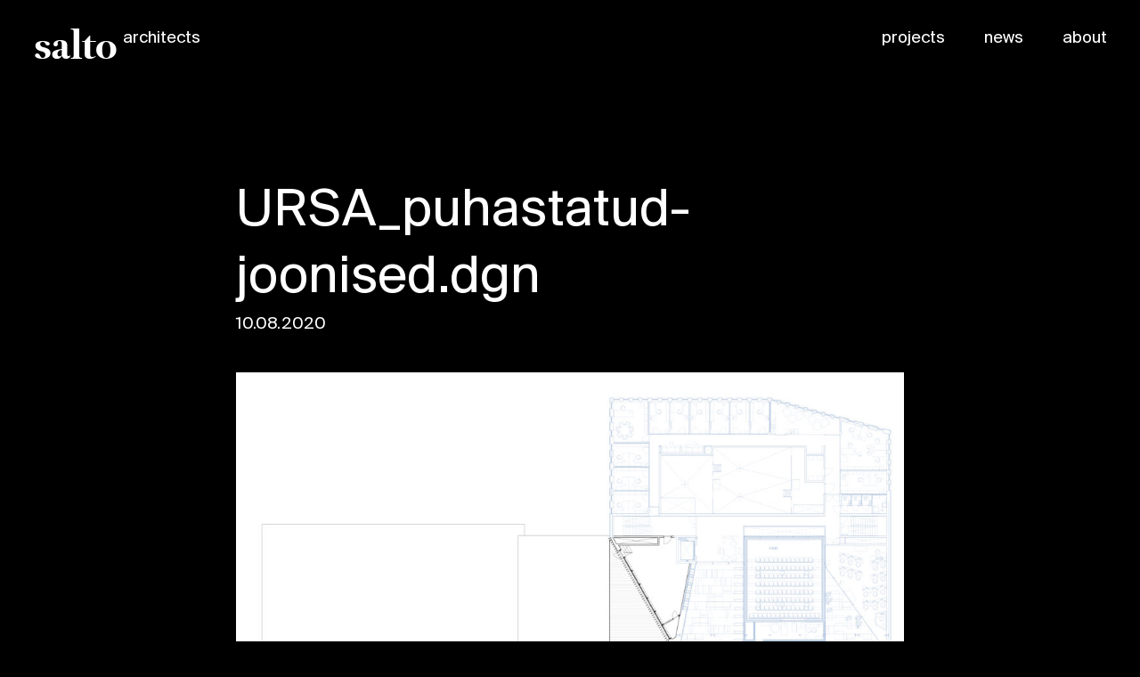

--- FILE ---
content_type: text/html; charset=UTF-8
request_url: https://salto.ee/projects/tallinn-university-creative-house/ursa_puhastatud-joonised-dgn-6/
body_size: 2132
content:

<!doctype html>
<html lang="en-GB" class="no-js">
  
<head>
  <meta charset="utf-8">
  <meta http-equiv="x-ua-compatible" content="ie=edge">
  <meta name="viewport" content="width=device-width, initial-scale=1">
  <title>URSA_puhastatud-joonised.dgn &#8211; Salto</title>
<meta name='robots' content='max-image-preview:large' />
<link rel='dns-prefetch' href='//maps.googleapis.com' />
<link rel="alternate" type="application/rss+xml" title="Salto &raquo; URSA_puhastatud-joonised.dgn Comments Feed" href="https://salto.ee/projects/tallinn-university-creative-house/ursa_puhastatud-joonised-dgn-6/feed/" />
<link rel='stylesheet' id='sage/css-css' href='https://salto.ee/wp-content/themes/salto/dist/styles/main.css' type='text/css' media='all' />
<script type="text/javascript" src="https://salto.ee/wp-includes/js/jquery/jquery.min.js?ver=3.7.1" id="jquery-core-js"></script>
<script type="text/javascript" src="https://salto.ee/wp-includes/js/jquery/jquery-migrate.min.js?ver=3.4.1" id="jquery-migrate-js"></script>
<link rel="https://api.w.org/" href="https://salto.ee/wp-json/" /><link rel="alternate" title="JSON" type="application/json" href="https://salto.ee/wp-json/wp/v2/media/1565" /><link rel="EditURI" type="application/rsd+xml" title="RSD" href="https://salto.ee/xmlrpc.php?rsd" />
<meta name="generator" content="WordPress 6.6.4" />
<link rel='shortlink' href='https://salto.ee/?p=1565' />
<link rel="alternate" title="oEmbed (JSON)" type="application/json+oembed" href="https://salto.ee/wp-json/oembed/1.0/embed?url=https%3A%2F%2Fsalto.ee%2Fprojects%2Ftallinn-university-creative-house%2Fursa_puhastatud-joonised-dgn-6%2F" />
<link rel="alternate" title="oEmbed (XML)" type="text/xml+oembed" href="https://salto.ee/wp-json/oembed/1.0/embed?url=https%3A%2F%2Fsalto.ee%2Fprojects%2Ftallinn-university-creative-house%2Fursa_puhastatud-joonised-dgn-6%2F&#038;format=xml" />

  <link rel="apple-touch-icon" sizes="180x180" href="https://salto.ee/wp-content/themes/salto/dist/images/favicons/apple-touch-icon.png">
  <link rel="icon" type="image/png" sizes="32x32" href="https://salto.ee/wp-content/themes/salto/dist/images/favicons/favicon-32x32.png">
  <link rel="icon" type="image/png" sizes="16x16" href="https://salto.ee/wp-content/themes/salto/dist/images/favicons/favicon-16x16.png">
  <link rel="manifest" href="https://salto.ee/wp-content/themes/salto/dist/images/favicons/manifest.json">
  <link rel="mask-icon" href="https://salto.ee/wp-content/themes/salto/dist/images/favicons/safari-pinned-tab.svg" color="#363636">
  <meta name="theme-color" content="#ffffff">
  
  <!-- Global Site Tag (gtag.js) - Google Analytics -->
  <script async src="https://www.googletagmanager.com/gtag/js?id=UA-106461618-1"></script>
  <script>
    window.dataLayer = window.dataLayer || [];
    function gtag(){dataLayer.push(arguments)};
    gtag('js', new Date());

    gtag('config', 'UA-106461618-1');
  </script>
</head>

  
  <body class="attachment attachment-template-default single single-attachment postid-1565 attachmentid-1565 attachment-jpeg ursa_puhastatud-joonised-dgn-6 sidebar-primary">
     <!--[if IE]>
      <div class="alert alert-warning outdated">
        You are using an <strong>outdated</strong> browser. Please <a href="http://browsehappy.com/">upgrade your browser</a> to improve your experience.      </div>
    <![endif]-->
    <header class="header">
  <div class="title-bar" data-responsive-toggle="top-menu" data-hide-for="medium">
    <button class="menu-icon" type="button" data-toggle></button>
  </div>

  <div class="top-bar">
    <a class="header__home logo" href="https://salto.ee/" rel="home"><span>Salto</span><sup>architects</sup></a>

    <ul id="top-menu" class="menu">
              <li id="menu-item-25" class="menu-item menu-item-type-post_type_archive menu-item-object-projects menu-item-25"><a href="https://salto.ee/projects/">projects</a></li>
<li id="menu-item-17" class="menu-item menu-item-type-post_type menu-item-object-page current_page_parent menu-item-17"><a href="https://salto.ee/news/">news</a></li>
<li id="menu-item-16" class="menu-item menu-item-type-post_type menu-item-object-page menu-item-16"><a href="https://salto.ee/about/">about</a></li>
          </ul>
  </div>
</header>    <div id="wrapper" class="container" role="document">
            <main id="main" class="main">
        
  <article class="single-post-content">
    <header class="single-post-content__header">
            
      <h1 class="single-post-content__title">URSA_puhastatud-joonised.dgn</h1>
      <p class="single-post-content__meta">10.08.2020</p>
    </header>
    <div class="single-post-content__body">
      <p class="attachment"><a href='https://salto.ee/wp-content/uploads/2020/04/5k-scaled.jpg'><img fetchpriority="high" decoding="async" width="1024" height="1024" src="https://salto.ee/wp-content/uploads/2020/04/5k-1024x1024.jpg" class="attachment-medium size-medium" alt="" srcset="https://salto.ee/wp-content/uploads/2020/04/5k-1024x1024.jpg 1024w, https://salto.ee/wp-content/uploads/2020/04/5k-150x150.jpg 150w, https://salto.ee/wp-content/uploads/2020/04/5k-768x768.jpg 768w, https://salto.ee/wp-content/uploads/2020/04/5k-1536x1536.jpg 1536w, https://salto.ee/wp-content/uploads/2020/04/5k-2048x2048.jpg 2048w" sizes="(max-width: 1024px) 100vw, 1024px" /></a></p>
<p>Fourth Floor Plan</p>
    </div>
  </article>
      </main><!-- /.main -->
          </div><!-- /.wrap -->
    <footer class="footer">
	<div class="footer__row">
		<div class="footer__column">
			<a class="logo" href="https://salto.ee/" rel="home"><span>Salto</span><sup>architects</sup></a>
		</div>
		<div class="footer__column">
			<p class="p1">Salto arhitektid OÜ<br />
Kalasadama 4<br />
10415 Tallinn<br />
Estonia</p>
		</div>
		<div class="footer__column">
			<p class="p1"><a href="mailto:info@salto.ee">info@salto.ee</a></p>
		</div>
		<div class="footer__menu">
		    <ul class="menu">
		      		        <li class="menu-item menu-item-type-post_type_archive menu-item-object-projects menu-item-25"><a href="https://salto.ee/projects/">projects</a></li>
<li class="menu-item menu-item-type-post_type menu-item-object-page current_page_parent menu-item-17"><a href="https://salto.ee/news/">news</a></li>
<li class="menu-item menu-item-type-post_type menu-item-object-page menu-item-16"><a href="https://salto.ee/about/">about</a></li>
		      		    </ul>
	    </div>
	</div>
</footer>

<script>
  window.lazySizesConfig = {
    addClasses: true,
    lazyClass: 'u-lazyload--load',
    loadingClass: 'u-lazyload--loading',
    loadedClass: 'u-lazyload--loaded',
  };
</script>
    <script type="text/javascript">var base = "https://salto.ee";</script>
    <script type="text/javascript">var theme_base = "https://salto.ee/wp-content/themes/salto";</script>
    <script type="text/javascript" src="https://salto.ee/wp-includes/js/comment-reply.min.js?ver=6.6.4" id="comment-reply-js" async="async" data-wp-strategy="async"></script>
<script type="text/javascript" src="https://maps.googleapis.com/maps/api/js?key=AIzaSyBdzWDzgb1pmlow1fjUzvKCR5btOc9vpLQ" id="maps/js-js"></script>
<script type="text/javascript" src="https://salto.ee/wp-content/themes/salto/dist/scripts/main.js" id="sage/js-js"></script>

  </body>
</html>


--- FILE ---
content_type: text/css
request_url: https://salto.ee/wp-content/themes/salto/dist/styles/main.css
body_size: 11032
content:
@charset "UTF-8";.owl-carousel{display:none;width:100%;-webkit-tap-highlight-color:transparent;position:relative;z-index:1}.owl-carousel .owl-stage{position:relative;-ms-touch-action:pan-Y;touch-action:manipulation;-moz-backface-visibility:hidden}.owl-carousel .owl-stage:after{content:".";display:block;clear:both;visibility:hidden;line-height:0;height:0}.owl-carousel .owl-stage-outer{position:relative;overflow:hidden;-webkit-transform:translateZ(0)}.owl-carousel .owl-item,.owl-carousel .owl-wrapper{-webkit-transform:translateZ(0);-moz-transform:translateZ(0);-ms-transform:translateZ(0)}.owl-carousel .owl-item{position:relative;min-height:1px;float:left;-webkit-backface-visibility:hidden;-webkit-tap-highlight-color:transparent;-webkit-touch-callout:none}.owl-carousel .owl-item img{display:block;width:100%}.owl-carousel .owl-dots.disabled,.owl-carousel .owl-nav.disabled{display:none}.owl-carousel .owl-dot,.owl-carousel .owl-nav .owl-next,.owl-carousel .owl-nav .owl-prev{cursor:pointer;-webkit-user-select:none;-ms-user-select:none;user-select:none}.owl-carousel .owl-nav button.owl-next,.owl-carousel .owl-nav button.owl-prev,.owl-carousel button.owl-dot{background:none;color:inherit;border:none;padding:0!important;font:inherit}.owl-carousel.owl-loaded{display:block}.owl-carousel.owl-loading{opacity:0;display:block}.owl-carousel.owl-hidden{opacity:0}.owl-carousel.owl-refresh .owl-item{visibility:hidden}.owl-carousel.owl-drag .owl-item{-ms-touch-action:pan-y;touch-action:pan-y;-webkit-user-select:none;-ms-user-select:none;user-select:none}.owl-carousel.owl-grab{cursor:move;cursor:grab}.owl-carousel.owl-rtl{direction:rtl}.owl-carousel.owl-rtl .owl-item{float:right}.no-js .owl-carousel{display:block}.owl-carousel .animated{animation-duration:1s;animation-fill-mode:both}.owl-carousel .owl-animated-in{z-index:0}.owl-carousel .owl-animated-out{z-index:1}.owl-carousel .fadeOut{animation-name:fadeOut}@keyframes fadeOut{0%{opacity:1}to{opacity:0}}.owl-height{transition:height .5s ease-in-out}.owl-carousel .owl-item .owl-lazy{opacity:0;transition:opacity .4s ease}.owl-carousel .owl-item .owl-lazy:not([src]),.owl-carousel .owl-item .owl-lazy[src^=""]{max-height:0}.owl-carousel .owl-item img.owl-lazy{transform-style:preserve-3d}.owl-carousel .owl-video-wrapper{position:relative;height:100%;background:#000}.owl-carousel .owl-video-play-icon{position:absolute;height:80px;width:80px;left:50%;top:50%;margin-left:-40px;margin-top:-40px;background:url(owl.video.play.png) no-repeat;cursor:pointer;z-index:1;-webkit-backface-visibility:hidden;transition:transform .1s ease}.owl-carousel .owl-video-play-icon:hover{transform:scale(1.3)}.owl-carousel .owl-video-playing .owl-video-play-icon,.owl-carousel .owl-video-playing .owl-video-tn{display:none}.owl-carousel .owl-video-tn{opacity:0;height:100%;background-position:50%;background-repeat:no-repeat;background-size:contain;transition:opacity .4s ease}.owl-carousel .owl-video-frame{position:relative;z-index:1;height:100%;width:100%}.owl-theme .owl-nav{margin-top:10px;text-align:center;-webkit-tap-highlight-color:transparent}.owl-theme .owl-nav [class*=owl-]{color:#fff;font-size:14px;margin:5px;padding:4px 7px;background:#d6d6d6;display:inline-block;cursor:pointer;border-radius:3px}.owl-theme .owl-nav [class*=owl-]:hover{background:#869791;color:#fff;text-decoration:none}.owl-theme .owl-nav .disabled{opacity:.5;cursor:default}.owl-theme .owl-nav.disabled+.owl-dots{margin-top:10px}.owl-theme .owl-dots{text-align:center;-webkit-tap-highlight-color:transparent}.owl-theme .owl-dots .owl-dot{display:inline-block;zoom:1;*display:inline}.owl-theme .owl-dots .owl-dot span{width:10px;height:10px;margin:5px 7px;background:#d6d6d6;display:block;-webkit-backface-visibility:visible;transition:opacity .2s ease;border-radius:30px}.owl-theme .owl-dots .owl-dot.active span,.owl-theme .owl-dots .owl-dot:hover span{background:#869791}@font-face{font-family:Suisse Regular;src:url(../fonts/SuisseBPIntl-Regular.eot?#iefix);src:url(../fonts/SuisseBPIntl-Regular.eot) format("eot"),url(../fonts/SuisseBPIntl-Regular.otf) format("otf"),url(../fonts/SuisseBPIntl-Regular.svg) format("svg"),url(../fonts/SuisseBPIntl-Regular.woff) format("woff"),url(../fonts/SuisseBPIntl-Regular.ttf) format("truetype");font-weight:400;font-style:normal}@font-face{font-family:Suisse Medium;src:url(../fonts/suisse_bp_intl_medium-webfont.eot?#iefix);src:url(../fonts/suisse_bp_intl_medium-webfont.eot) format("eot"),url(../fonts/suisse_bp_intl_medium-webfont.otf) format("otf"),url(../fonts/suisse_bp_intl_medium-webfont.svg) format("svg"),url(../fonts/suisse_bp_intl_medium-webfont.woff) format("woff"),url(../fonts/suisse_bp_intl_medium-webfont.ttf) format("truetype");font-weight:400;font-style:normal}@font-face{font-family:Suisse SemiBold;src:url(../fonts/SuisseIntl-SemiBold-WebM.eot?#iefix);src:url(../fonts/SuisseIntl-SemiBold-WebM.eot) format("eot"),url(../fonts/SuisseIntl-SemiBold-WebM.otf) format("otf"),url(../fonts/SuisseIntl-SemiBold-WebM.svg) format("svg"),url(../fonts/SuisseIntl-SemiBold-WebM.woff) format("woff"),url(../fonts/SuisseIntl-SemiBold-WebM.ttf) format("truetype");font-weight:400;font-style:normal}@font-face{font-family:Romain Headline Bold;src:url(../fonts/romain_bp_headline_bold_-webfont.eot?#iefix);src:url(../fonts/romain_bp_headline_bold_-webfont.eot) format("eot"),url(../fonts/romain_bp_headline_bold_-webfont.svg) format("svg"),url(../fonts/romain_bp_headline_bold_-webfont.woff) format("woff"),url(../fonts/romain_bp_headline_bold_-webfont.woff2) format("woff2"),url(../fonts/romain_bp_headline_bold_-webfont.ttf) format("truetype");font-weight:400;font-style:normal}
/*! normalize-scss | MIT/GPLv2 License | bit.ly/normalize-scss */html{font-family:sans-serif;line-height:1.15;-ms-text-size-adjust:100%;-webkit-text-size-adjust:100%}article,aside,footer,header,nav,section{display:block}h1{font-size:2em;margin:.67em 0}figcaption,figure{display:block}figure{margin:1em 40px}hr{box-sizing:content-box;overflow:visible}main{display:block}pre{font-family:monospace,monospace;font-size:1em}a{background-color:transparent;-webkit-text-decoration-skip:objects}a:active,a:hover{outline-width:0}abbr[title]{border-bottom:none;text-decoration:underline;text-decoration:underline dotted}b,strong{font-weight:inherit;font-weight:bolder}code,kbd,samp{font-family:monospace,monospace;font-size:1em}dfn{font-style:italic}mark{background-color:#ff0;color:#000}sub,sup{font-size:75%;line-height:0;position:relative;vertical-align:baseline}sub{bottom:-.25em}sup{top:-.5em}audio,video{display:inline-block}audio:not([controls]){display:none;height:0}img{border-style:none}svg:not(:root){overflow:hidden}button,input,optgroup,select,textarea{font-family:sans-serif;font-size:100%;line-height:1.15;margin:0}button{overflow:visible}button,select{text-transform:none}[type=reset],[type=submit],button,html [type=button]{-webkit-appearance:button}[type=button]::-moz-focus-inner,[type=reset]::-moz-focus-inner,[type=submit]::-moz-focus-inner,button::-moz-focus-inner{border-style:none;padding:0}[type=button]:-moz-focusring,[type=reset]:-moz-focusring,[type=submit]:-moz-focusring,button:-moz-focusring{outline:1px dotted ButtonText}input{overflow:visible}[type=checkbox],[type=radio]{box-sizing:border-box;padding:0}[type=number]::-webkit-inner-spin-button,[type=number]::-webkit-outer-spin-button{height:auto}[type=search]{-webkit-appearance:textfield;outline-offset:-2px}[type=search]::-webkit-search-cancel-button,[type=search]::-webkit-search-decoration{-webkit-appearance:none}::-webkit-file-upload-button{-webkit-appearance:button;font:inherit}fieldset{border:1px solid silver;margin:0 2px;padding:.35em .625em .75em}legend{box-sizing:border-box;display:table;max-width:100%;padding:0;color:inherit;white-space:normal}progress{display:inline-block;vertical-align:baseline}textarea{overflow:auto}details{display:block}summary{display:list-item}menu{display:block}canvas{display:inline-block}[hidden],template{display:none}.foundation-mq{font-family:"small=0em&medium=40em&large=64em&xlarge=75em&xxlarge=90em"}html{box-sizing:border-box;font-size:100%}*,:after,:before{box-sizing:inherit}body{margin:0;padding:0;background:#000;font-family:Suisse Regular,Helvetica,Arial,sans-serif;font-weight:400;line-height:1.3;color:#fff;-webkit-font-smoothing:antialiased;-moz-osx-font-smoothing:grayscale}img{display:inline-block;vertical-align:middle;max-width:100%;height:auto;-ms-interpolation-mode:bicubic}textarea{height:auto;min-height:50px;border-radius:0}select{box-sizing:border-box;width:100%;border-radius:0}.map_canvas embed,.map_canvas img,.map_canvas object,.mqa-display embed,.mqa-display img,.mqa-display object{max-width:none!important}button{padding:0;appearance:none;border:0;border-radius:0;background:transparent;line-height:1;cursor:auto}[data-whatinput=mouse] button{outline:0}pre{overflow:auto}button,input,optgroup,select,textarea{font-family:inherit}.is-visible{display:block!important}.is-hidden{display:none!important}.row{max-width:rem-1600;margin-right:auto;margin-left:auto}.row:after,.row:before{display:table;content:" "}.row:after{clear:both}.row.collapse>.column,.row.collapse>.columns{padding-right:0;padding-left:0}.row .row{margin-right:-.625rem;margin-left:-.625rem}@media print,screen and (min-width:40em){.row .row{margin-right:-.78125rem;margin-left:-.78125rem}}@media print,screen and (min-width:64em){.row .row{margin-right:-.78125rem;margin-left:-.78125rem}}.row .row.collapse{margin-right:0;margin-left:0}.row.expanded{max-width:none}.row.expanded .row{margin-right:auto;margin-left:auto}.row:not(.expanded) .row{max-width:none}.row.gutter-small>.column,.row.gutter-small>.columns{padding-right:.625rem;padding-left:.625rem}.row.gutter-large>.column,.row.gutter-large>.columns,.row.gutter-medium>.column,.row.gutter-medium>.columns{padding-right:.78125rem;padding-left:.78125rem}.row.gutter-xlarge>.column,.row.gutter-xlarge>.columns{padding-right:.9375rem;padding-left:.9375rem}.column,.columns{width:100%;float:left;padding-right:.625rem;padding-left:.625rem}@media print,screen and (min-width:40em){.column,.columns{padding-right:.78125rem;padding-left:.78125rem}}@media print,screen and (min-width:64em){.column,.columns{padding-right:.78125rem;padding-left:.78125rem}}@media screen and (min-width:75em){.column,.columns{padding-right:.9375rem;padding-left:.9375rem}}.column:last-child:not(:first-child),.columns:last-child:not(:first-child){float:right}.column.end:last-child:last-child,.end.columns:last-child:last-child{float:left}.column.row.row,.row.row.columns{float:none}.row .column.row.row,.row .row.row.columns{margin-right:0;margin-left:0;padding-right:0;padding-left:0}.small-1{width:8.3333333333%}.small-push-1{position:relative;left:8.3333333333%}.small-pull-1{position:relative;left:-8.3333333333%}.small-offset-0{margin-left:0}.small-2{width:16.6666666667%}.small-push-2{position:relative;left:16.6666666667%}.small-pull-2{position:relative;left:-16.6666666667%}.small-offset-1{margin-left:8.3333333333%}.small-3{width:25%}.small-push-3{position:relative;left:25%}.small-pull-3{position:relative;left:-25%}.small-offset-2{margin-left:16.6666666667%}.small-4{width:33.3333333333%}.small-push-4{position:relative;left:33.3333333333%}.small-pull-4{position:relative;left:-33.3333333333%}.small-offset-3{margin-left:25%}.small-5{width:41.6666666667%}.small-push-5{position:relative;left:41.6666666667%}.small-pull-5{position:relative;left:-41.6666666667%}.small-offset-4{margin-left:33.3333333333%}.small-6{width:50%}.small-push-6{position:relative;left:50%}.small-pull-6{position:relative;left:-50%}.small-offset-5{margin-left:41.6666666667%}.small-7{width:58.3333333333%}.small-push-7{position:relative;left:58.3333333333%}.small-pull-7{position:relative;left:-58.3333333333%}.small-offset-6{margin-left:50%}.small-8{width:66.6666666667%}.small-push-8{position:relative;left:66.6666666667%}.small-pull-8{position:relative;left:-66.6666666667%}.small-offset-7{margin-left:58.3333333333%}.small-9{width:75%}.small-push-9{position:relative;left:75%}.small-pull-9{position:relative;left:-75%}.small-offset-8{margin-left:66.6666666667%}.small-10{width:83.3333333333%}.small-push-10{position:relative;left:83.3333333333%}.small-pull-10{position:relative;left:-83.3333333333%}.small-offset-9{margin-left:75%}.small-11{width:91.6666666667%}.small-push-11{position:relative;left:91.6666666667%}.small-pull-11{position:relative;left:-91.6666666667%}.small-offset-10{margin-left:83.3333333333%}.small-12{width:100%}.small-offset-11{margin-left:91.6666666667%}.small-up-1>.column,.small-up-1>.columns{float:left;width:100%}.small-up-1>.column:nth-of-type(1n),.small-up-1>.columns:nth-of-type(1n){clear:none}.small-up-1>.column:nth-of-type(1n+1),.small-up-1>.columns:nth-of-type(1n+1){clear:both}.small-up-1>.column:last-child,.small-up-1>.columns:last-child{float:left}.small-up-2>.column,.small-up-2>.columns{float:left;width:50%}.small-up-2>.column:nth-of-type(1n),.small-up-2>.columns:nth-of-type(1n){clear:none}.small-up-2>.column:nth-of-type(odd),.small-up-2>.columns:nth-of-type(odd){clear:both}.small-up-2>.column:last-child,.small-up-2>.columns:last-child{float:left}.small-up-3>.column,.small-up-3>.columns{float:left;width:33.3333333333%}.small-up-3>.column:nth-of-type(1n),.small-up-3>.columns:nth-of-type(1n){clear:none}.small-up-3>.column:nth-of-type(3n+1),.small-up-3>.columns:nth-of-type(3n+1){clear:both}.small-up-3>.column:last-child,.small-up-3>.columns:last-child{float:left}.small-up-4>.column,.small-up-4>.columns{float:left;width:25%}.small-up-4>.column:nth-of-type(1n),.small-up-4>.columns:nth-of-type(1n){clear:none}.small-up-4>.column:nth-of-type(4n+1),.small-up-4>.columns:nth-of-type(4n+1){clear:both}.small-up-4>.column:last-child,.small-up-4>.columns:last-child{float:left}.small-up-5>.column,.small-up-5>.columns{float:left;width:20%}.small-up-5>.column:nth-of-type(1n),.small-up-5>.columns:nth-of-type(1n){clear:none}.small-up-5>.column:nth-of-type(5n+1),.small-up-5>.columns:nth-of-type(5n+1){clear:both}.small-up-5>.column:last-child,.small-up-5>.columns:last-child{float:left}.small-up-6>.column,.small-up-6>.columns{float:left;width:16.6666666667%}.small-up-6>.column:nth-of-type(1n),.small-up-6>.columns:nth-of-type(1n){clear:none}.small-up-6>.column:nth-of-type(6n+1),.small-up-6>.columns:nth-of-type(6n+1){clear:both}.small-up-6>.column:last-child,.small-up-6>.columns:last-child{float:left}.small-up-7>.column,.small-up-7>.columns{float:left;width:14.2857142857%}.small-up-7>.column:nth-of-type(1n),.small-up-7>.columns:nth-of-type(1n){clear:none}.small-up-7>.column:nth-of-type(7n+1),.small-up-7>.columns:nth-of-type(7n+1){clear:both}.small-up-7>.column:last-child,.small-up-7>.columns:last-child{float:left}.small-up-8>.column,.small-up-8>.columns{float:left;width:12.5%}.small-up-8>.column:nth-of-type(1n),.small-up-8>.columns:nth-of-type(1n){clear:none}.small-up-8>.column:nth-of-type(8n+1),.small-up-8>.columns:nth-of-type(8n+1){clear:both}.small-up-8>.column:last-child,.small-up-8>.columns:last-child{float:left}.small-collapse>.column,.small-collapse>.columns{padding-right:0;padding-left:0}.expanded.row .small-collapse.row,.small-collapse .row{margin-right:0;margin-left:0}.small-uncollapse>.column,.small-uncollapse>.columns{padding-right:.625rem;padding-left:.625rem}.small-centered{margin-right:auto;margin-left:auto}.small-centered,.small-centered:last-child:not(:first-child){float:none;clear:both}.small-pull-0,.small-push-0,.small-uncentered{position:static;float:left;margin-right:0;margin-left:0}@media print,screen and (min-width:40em){.medium-1{width:8.3333333333%}.medium-push-1{position:relative;left:8.3333333333%}.medium-pull-1{position:relative;left:-8.3333333333%}.medium-offset-0{margin-left:0}.medium-2{width:16.6666666667%}.medium-push-2{position:relative;left:16.6666666667%}.medium-pull-2{position:relative;left:-16.6666666667%}.medium-offset-1{margin-left:8.3333333333%}.medium-3{width:25%}.medium-push-3{position:relative;left:25%}.medium-pull-3{position:relative;left:-25%}.medium-offset-2{margin-left:16.6666666667%}.medium-4{width:33.3333333333%}.medium-push-4{position:relative;left:33.3333333333%}.medium-pull-4{position:relative;left:-33.3333333333%}.medium-offset-3{margin-left:25%}.medium-5{width:41.6666666667%}.medium-push-5{position:relative;left:41.6666666667%}.medium-pull-5{position:relative;left:-41.6666666667%}.medium-offset-4{margin-left:33.3333333333%}.medium-6{width:50%}.medium-push-6{position:relative;left:50%}.medium-pull-6{position:relative;left:-50%}.medium-offset-5{margin-left:41.6666666667%}.medium-7{width:58.3333333333%}.medium-push-7{position:relative;left:58.3333333333%}.medium-pull-7{position:relative;left:-58.3333333333%}.medium-offset-6{margin-left:50%}.medium-8{width:66.6666666667%}.medium-push-8{position:relative;left:66.6666666667%}.medium-pull-8{position:relative;left:-66.6666666667%}.medium-offset-7{margin-left:58.3333333333%}.medium-9{width:75%}.medium-push-9{position:relative;left:75%}.medium-pull-9{position:relative;left:-75%}.medium-offset-8{margin-left:66.6666666667%}.medium-10{width:83.3333333333%}.medium-push-10{position:relative;left:83.3333333333%}.medium-pull-10{position:relative;left:-83.3333333333%}.medium-offset-9{margin-left:75%}.medium-11{width:91.6666666667%}.medium-push-11{position:relative;left:91.6666666667%}.medium-pull-11{position:relative;left:-91.6666666667%}.medium-offset-10{margin-left:83.3333333333%}.medium-12{width:100%}.medium-offset-11{margin-left:91.6666666667%}.medium-up-1>.column,.medium-up-1>.columns{float:left;width:100%}.medium-up-1>.column:nth-of-type(1n),.medium-up-1>.columns:nth-of-type(1n){clear:none}.medium-up-1>.column:nth-of-type(1n+1),.medium-up-1>.columns:nth-of-type(1n+1){clear:both}.medium-up-1>.column:last-child,.medium-up-1>.columns:last-child{float:left}.medium-up-2>.column,.medium-up-2>.columns{float:left;width:50%}.medium-up-2>.column:nth-of-type(1n),.medium-up-2>.columns:nth-of-type(1n){clear:none}.medium-up-2>.column:nth-of-type(odd),.medium-up-2>.columns:nth-of-type(odd){clear:both}.medium-up-2>.column:last-child,.medium-up-2>.columns:last-child{float:left}.medium-up-3>.column,.medium-up-3>.columns{float:left;width:33.3333333333%}.medium-up-3>.column:nth-of-type(1n),.medium-up-3>.columns:nth-of-type(1n){clear:none}.medium-up-3>.column:nth-of-type(3n+1),.medium-up-3>.columns:nth-of-type(3n+1){clear:both}.medium-up-3>.column:last-child,.medium-up-3>.columns:last-child{float:left}.medium-up-4>.column,.medium-up-4>.columns{float:left;width:25%}.medium-up-4>.column:nth-of-type(1n),.medium-up-4>.columns:nth-of-type(1n){clear:none}.medium-up-4>.column:nth-of-type(4n+1),.medium-up-4>.columns:nth-of-type(4n+1){clear:both}.medium-up-4>.column:last-child,.medium-up-4>.columns:last-child{float:left}.medium-up-5>.column,.medium-up-5>.columns{float:left;width:20%}.medium-up-5>.column:nth-of-type(1n),.medium-up-5>.columns:nth-of-type(1n){clear:none}.medium-up-5>.column:nth-of-type(5n+1),.medium-up-5>.columns:nth-of-type(5n+1){clear:both}.medium-up-5>.column:last-child,.medium-up-5>.columns:last-child{float:left}.medium-up-6>.column,.medium-up-6>.columns{float:left;width:16.6666666667%}.medium-up-6>.column:nth-of-type(1n),.medium-up-6>.columns:nth-of-type(1n){clear:none}.medium-up-6>.column:nth-of-type(6n+1),.medium-up-6>.columns:nth-of-type(6n+1){clear:both}.medium-up-6>.column:last-child,.medium-up-6>.columns:last-child{float:left}.medium-up-7>.column,.medium-up-7>.columns{float:left;width:14.2857142857%}.medium-up-7>.column:nth-of-type(1n),.medium-up-7>.columns:nth-of-type(1n){clear:none}.medium-up-7>.column:nth-of-type(7n+1),.medium-up-7>.columns:nth-of-type(7n+1){clear:both}.medium-up-7>.column:last-child,.medium-up-7>.columns:last-child{float:left}.medium-up-8>.column,.medium-up-8>.columns{float:left;width:12.5%}.medium-up-8>.column:nth-of-type(1n),.medium-up-8>.columns:nth-of-type(1n){clear:none}.medium-up-8>.column:nth-of-type(8n+1),.medium-up-8>.columns:nth-of-type(8n+1){clear:both}.medium-up-8>.column:last-child,.medium-up-8>.columns:last-child{float:left}.medium-collapse>.column,.medium-collapse>.columns{padding-right:0;padding-left:0}.expanded.row .medium-collapse.row,.medium-collapse .row{margin-right:0;margin-left:0}.medium-uncollapse>.column,.medium-uncollapse>.columns{padding-right:.78125rem;padding-left:.78125rem}.medium-centered{margin-right:auto;margin-left:auto}.medium-centered,.medium-centered:last-child:not(:first-child){float:none;clear:both}.medium-pull-0,.medium-push-0,.medium-uncentered{position:static;float:left;margin-right:0;margin-left:0}}@media print,screen and (min-width:64em){.large-1{width:8.3333333333%}.large-push-1{position:relative;left:8.3333333333%}.large-pull-1{position:relative;left:-8.3333333333%}.large-offset-0{margin-left:0}.large-2{width:16.6666666667%}.large-push-2{position:relative;left:16.6666666667%}.large-pull-2{position:relative;left:-16.6666666667%}.large-offset-1{margin-left:8.3333333333%}.large-3{width:25%}.large-push-3{position:relative;left:25%}.large-pull-3{position:relative;left:-25%}.large-offset-2{margin-left:16.6666666667%}.large-4{width:33.3333333333%}.large-push-4{position:relative;left:33.3333333333%}.large-pull-4{position:relative;left:-33.3333333333%}.large-offset-3{margin-left:25%}.large-5{width:41.6666666667%}.large-push-5{position:relative;left:41.6666666667%}.large-pull-5{position:relative;left:-41.6666666667%}.large-offset-4{margin-left:33.3333333333%}.large-6{width:50%}.large-push-6{position:relative;left:50%}.large-pull-6{position:relative;left:-50%}.large-offset-5{margin-left:41.6666666667%}.large-7{width:58.3333333333%}.large-push-7{position:relative;left:58.3333333333%}.large-pull-7{position:relative;left:-58.3333333333%}.large-offset-6{margin-left:50%}.large-8{width:66.6666666667%}.large-push-8{position:relative;left:66.6666666667%}.large-pull-8{position:relative;left:-66.6666666667%}.large-offset-7{margin-left:58.3333333333%}.large-9{width:75%}.large-push-9{position:relative;left:75%}.large-pull-9{position:relative;left:-75%}.large-offset-8{margin-left:66.6666666667%}.large-10{width:83.3333333333%}.large-push-10{position:relative;left:83.3333333333%}.large-pull-10{position:relative;left:-83.3333333333%}.large-offset-9{margin-left:75%}.large-11{width:91.6666666667%}.large-push-11{position:relative;left:91.6666666667%}.large-pull-11{position:relative;left:-91.6666666667%}.large-offset-10{margin-left:83.3333333333%}.large-12{width:100%}.large-offset-11{margin-left:91.6666666667%}.large-up-1>.column,.large-up-1>.columns{float:left;width:100%}.large-up-1>.column:nth-of-type(1n),.large-up-1>.columns:nth-of-type(1n){clear:none}.large-up-1>.column:nth-of-type(1n+1),.large-up-1>.columns:nth-of-type(1n+1){clear:both}.large-up-1>.column:last-child,.large-up-1>.columns:last-child{float:left}.large-up-2>.column,.large-up-2>.columns{float:left;width:50%}.large-up-2>.column:nth-of-type(1n),.large-up-2>.columns:nth-of-type(1n){clear:none}.large-up-2>.column:nth-of-type(odd),.large-up-2>.columns:nth-of-type(odd){clear:both}.large-up-2>.column:last-child,.large-up-2>.columns:last-child{float:left}.large-up-3>.column,.large-up-3>.columns{float:left;width:33.3333333333%}.large-up-3>.column:nth-of-type(1n),.large-up-3>.columns:nth-of-type(1n){clear:none}.large-up-3>.column:nth-of-type(3n+1),.large-up-3>.columns:nth-of-type(3n+1){clear:both}.large-up-3>.column:last-child,.large-up-3>.columns:last-child{float:left}.large-up-4>.column,.large-up-4>.columns{float:left;width:25%}.large-up-4>.column:nth-of-type(1n),.large-up-4>.columns:nth-of-type(1n){clear:none}.large-up-4>.column:nth-of-type(4n+1),.large-up-4>.columns:nth-of-type(4n+1){clear:both}.large-up-4>.column:last-child,.large-up-4>.columns:last-child{float:left}.large-up-5>.column,.large-up-5>.columns{float:left;width:20%}.large-up-5>.column:nth-of-type(1n),.large-up-5>.columns:nth-of-type(1n){clear:none}.large-up-5>.column:nth-of-type(5n+1),.large-up-5>.columns:nth-of-type(5n+1){clear:both}.large-up-5>.column:last-child,.large-up-5>.columns:last-child{float:left}.large-up-6>.column,.large-up-6>.columns{float:left;width:16.6666666667%}.large-up-6>.column:nth-of-type(1n),.large-up-6>.columns:nth-of-type(1n){clear:none}.large-up-6>.column:nth-of-type(6n+1),.large-up-6>.columns:nth-of-type(6n+1){clear:both}.large-up-6>.column:last-child,.large-up-6>.columns:last-child{float:left}.large-up-7>.column,.large-up-7>.columns{float:left;width:14.2857142857%}.large-up-7>.column:nth-of-type(1n),.large-up-7>.columns:nth-of-type(1n){clear:none}.large-up-7>.column:nth-of-type(7n+1),.large-up-7>.columns:nth-of-type(7n+1){clear:both}.large-up-7>.column:last-child,.large-up-7>.columns:last-child{float:left}.large-up-8>.column,.large-up-8>.columns{float:left;width:12.5%}.large-up-8>.column:nth-of-type(1n),.large-up-8>.columns:nth-of-type(1n){clear:none}.large-up-8>.column:nth-of-type(8n+1),.large-up-8>.columns:nth-of-type(8n+1){clear:both}.large-up-8>.column:last-child,.large-up-8>.columns:last-child{float:left}.large-collapse>.column,.large-collapse>.columns{padding-right:0;padding-left:0}.expanded.row .large-collapse.row,.large-collapse .row{margin-right:0;margin-left:0}.large-uncollapse>.column,.large-uncollapse>.columns{padding-right:.78125rem;padding-left:.78125rem}.large-centered{margin-right:auto;margin-left:auto}.large-centered,.large-centered:last-child:not(:first-child){float:none;clear:both}.large-pull-0,.large-push-0,.large-uncentered{position:static;float:left;margin-right:0;margin-left:0}}.column-block{margin-bottom:1.25rem}.column-block>:last-child{margin-bottom:0}@media print,screen and (min-width:40em){.column-block{margin-bottom:1.5625rem}.column-block>:last-child{margin-bottom:0}}@media print,screen and (min-width:64em){.column-block{margin-bottom:1.5625rem}.column-block>:last-child{margin-bottom:0}}@media screen and (min-width:75em){.column-block{margin-bottom:1.875rem}.column-block>:last-child{margin-bottom:0}}blockquote,dd,div,dl,dt,form,h1,h2,h3,h4,h5,h6,li,ol,p,pre,td,th,ul{margin:0;padding:0}p{margin-bottom:.5rem;font-size:inherit;line-height:1.4;text-rendering:optimizeLegibility}em,i{font-style:italic}b,em,i,strong{line-height:inherit}b,strong{font-weight:700}small{font-size:80%;line-height:inherit}.h1,.h2,.h3,.h4,.h5,.h6,h1,h2,h3,h4,h5,h6{font-family:Suisse Regular,Helvetica,Arial,sans-serif;font-style:normal;font-weight:400;color:inherit;text-rendering:optimizeLegibility}.h1 small,.h2 small,.h3 small,.h4 small,.h5 small,.h6 small,h1 small,h2 small,h3 small,h4 small,h5 small,h6 small{line-height:0;color:#cacaca}.h1,h1{font-size:1.75rem}.h1,.h2,h1,h2{line-height:1.2;margin-top:0;margin-bottom:.5rem}.h2,h2{font-size:1.25rem}.h3,h3{font-size:1.1875rem}.h3,.h4,h3,h4{line-height:1.2;margin-top:0;margin-bottom:.5rem}.h4,h4{font-size:1.125rem}.h5,h5{font-size:1.0625rem}.h5,.h6,h5,h6{line-height:1.2;margin-top:0;margin-bottom:.5rem}.h6,h6{font-size:1rem}@media print,screen and (min-width:40em){.h1,h1{font-size:3.125rem}.h2,h2{font-size:1.875rem}.h3,.h4,.h5,.h6,h3,h4,h5,h6{font-size:1.375rem}}a{line-height:inherit;color:#fff;text-decoration:none;cursor:pointer}a:focus,a:hover{color:#cacaca}a img{border:0}hr{clear:both;max-width:rem-1600;height:0;margin:rem-20 auto;border-top:0;border-right:0;border-bottom:1px solid #cacaca;border-left:0}dl,ol,ul{margin-bottom:.5rem;list-style-position:outside;line-height:1.4}li{font-size:inherit}ul{list-style-type:disc}ol,ul{margin-left:1.25rem}ol ol,ol ul,ul ol,ul ul{margin-left:1.25rem;margin-bottom:0}dl{margin-bottom:1rem}dl dt{margin-bottom:.3rem;font-weight:700}blockquote{margin:0 0 .5rem;padding:rem-calc(9 20 0 19);border-left:1px solid #cacaca}blockquote,blockquote p{line-height:1.4;color:#272727}cite{display:block;font-size:rem-13;color:#272727}cite:before{content:"— "}abbr,abbr[title]{border-bottom:1px dotted #000;cursor:help;text-decoration:none}figure{margin:0}code{padding:rem-calc(2 5 1);border:1px solid #cacaca;font-weight:400}code,kbd{background-color:#e6e6e6;font-family:Consolas,Liberation Mono,Courier,monospace;color:#000}kbd{margin:0;padding:rem-calc(2 4 0)}.subheader{margin-top:.2rem;margin-bottom:.5rem;font-weight:400;line-height:1.4;color:#272727}.lead{font-size:125%;line-height:1.6}.stat{font-size:2.5rem;line-height:1}p+.stat{margin-top:-1rem}ol.no-bullet,ul.no-bullet{margin-left:0;list-style:none}.text-left{text-align:left}.text-right{text-align:right}.text-center{text-align:center}.text-justify{text-align:justify}@media print,screen and (min-width:40em){.medium-text-left{text-align:left}.medium-text-right{text-align:right}.medium-text-center{text-align:center}.medium-text-justify{text-align:justify}}@media print,screen and (min-width:64em){.large-text-left{text-align:left}.large-text-right{text-align:right}.large-text-center{text-align:center}.large-text-justify{text-align:justify}}.show-for-print{display:none!important}@media print{*{background:transparent!important;box-shadow:none!important;color:#000!important;text-shadow:none!important}.show-for-print{display:block!important}.hide-for-print{display:none!important}table.show-for-print{display:table!important}thead.show-for-print{display:table-header-group!important}tbody.show-for-print{display:table-row-group!important}tr.show-for-print{display:table-row!important}td.show-for-print,th.show-for-print{display:table-cell!important}a,a:visited{text-decoration:underline}a[href]:after{content:" (" attr(href) ")"}.ir a:after,a[href^="#"]:after,a[href^="javascript:"]:after{content:""}abbr[title]:after{content:" (" attr(title) ")"}blockquote,pre{border:1px solid #272727;page-break-inside:avoid}thead{display:table-header-group}img,tr{page-break-inside:avoid}img{max-width:100%!important}@page{margin:.5cm}h2,h3,p{orphans:3;widows:3}h2,h3{page-break-after:avoid}.print-break-inside{page-break-inside:auto}}.hide{display:none!important}.invisible{visibility:hidden}@media screen and (max-width:39.9375em){.hide-for-small-only{display:none!important}}@media screen and (max-width:0em),screen and (min-width:40em){.show-for-small-only{display:none!important}}@media print,screen and (min-width:40em){.hide-for-medium{display:none!important}}@media screen and (max-width:39.9375em){.show-for-medium{display:none!important}}@media screen and (min-width:40em) and (max-width:63.9375em){.hide-for-medium-only{display:none!important}}@media screen and (max-width:39.9375em),screen and (min-width:64em){.show-for-medium-only{display:none!important}}@media print,screen and (min-width:64em){.hide-for-large{display:none!important}}@media screen and (max-width:63.9375em){.show-for-large{display:none!important}}@media screen and (min-width:64em) and (max-width:74.9375em){.hide-for-large-only{display:none!important}}@media screen and (max-width:63.9375em),screen and (min-width:75em){.show-for-large-only{display:none!important}}.show-for-sr,.show-on-focus{position:absolute!important;width:1px;height:1px;padding:0;overflow:hidden;clip:rect(0,0,0,0);white-space:nowrap;clip-path:inset(50%);border:0}.show-on-focus:active,.show-on-focus:focus{position:static!important;width:auto;height:auto;overflow:visible;clip:auto;white-space:normal;clip-path:none}.hide-for-portrait,.show-for-landscape{display:block!important}@media screen and (orientation:landscape){.hide-for-portrait,.show-for-landscape{display:block!important}}@media screen and (orientation:portrait){.hide-for-portrait,.show-for-landscape{display:none!important}}.hide-for-landscape,.show-for-portrait{display:none!important}@media screen and (orientation:landscape){.hide-for-landscape,.show-for-portrait{display:none!important}}@media screen and (orientation:portrait){.hide-for-landscape,.show-for-portrait{display:block!important}}.menu{padding:0;margin:0;list-style:none;position:relative}[data-whatinput=mouse] .menu li{outline:0}.menu .button,.menu .search-form .search-submit,.menu a,.search-form .menu .search-submit{line-height:1;text-decoration:none;display:block;padding:.7rem 1rem}.menu a,.menu button,.menu input,.menu select{margin-bottom:0}.menu.horizontal li,.menu input,.menu li{display:inline-block}.menu.vertical li{display:block}.menu.expanded{display:table;width:100%}.menu.expanded>li{display:table-cell;vertical-align:middle}.menu.simple li+li{margin-left:1rem}.menu.simple a{padding:0}@media print,screen and (min-width:40em){.menu.medium-horizontal li{display:inline-block}.menu.medium-vertical li{display:block}.menu.medium-expanded{display:table;width:100%}.menu.medium-expanded>li{display:table-cell;vertical-align:middle}.menu.medium-simple{display:table;width:100%}.menu.medium-simple>li{display:table-cell;vertical-align:middle}}@media print,screen and (min-width:64em){.menu.large-horizontal li{display:inline-block}.menu.large-vertical li{display:block}.menu.large-expanded{display:table;width:100%}.menu.large-expanded>li{display:table-cell;vertical-align:middle}.menu.large-simple{display:table;width:100%}.menu.large-simple>li{display:table-cell;vertical-align:middle}}.menu.nested{margin-right:0;margin-left:1rem}.menu.icon-bottom i,.menu.icon-bottom i+span,.menu.icon-bottom img,.menu.icon-bottom img+span,.menu.icon-bottom svg,.menu.icon-bottom svg+span,.menu.icon-left i,.menu.icon-left i+span,.menu.icon-left img,.menu.icon-left img+span,.menu.icon-left svg,.menu.icon-left svg+span,.menu.icon-right i,.menu.icon-right i+span,.menu.icon-right img,.menu.icon-right img+span,.menu.icon-right svg,.menu.icon-right svg+span,.menu.icon-top i,.menu.icon-top i+span,.menu.icon-top img,.menu.icon-top img+span,.menu.icon-top svg,.menu.icon-top svg+span,.menu.icons i,.menu.icons i+span,.menu.icons img,.menu.icons img+span,.menu.icons svg,.menu.icons svg+span{vertical-align:middle}.menu.icon-left li a i,.menu.icon-left li a img,.menu.icon-left li a svg{margin-right:.25rem;display:inline-block}.menu.icon-right li a i,.menu.icon-right li a img,.menu.icon-right li a svg{margin-left:.25rem;display:inline-block}.menu.icon-top li a{text-align:center}.menu.icon-top li a i,.menu.icon-top li a img,.menu.icon-top li a svg{display:block;margin:0 auto .25rem}.menu.icon-bottom li a{text-align:center}.menu.icon-bottom li a i,.menu.icon-bottom li a img,.menu.icon-bottom li a svg{display:block;margin:.25rem auto 0}.menu .active>a,.menu .is-active>a{background:get-color(primary);color:#fff}.menu.align-left{text-align:left}.menu.align-right{text-align:right}.menu.align-right .submenu li{text-align:left}.menu.align-right.vertical .submenu li{text-align:right}.menu.align-right .nested{margin-right:1rem;margin-left:0}.menu.align-center{text-align:center}.menu.align-center .submenu li{text-align:left}.menu .menu-text{padding:.7rem 1rem;font-weight:700;line-height:1;color:inherit}.menu-centered>.menu{text-align:center}.menu-centered>.menu .submenu li{text-align:left}.no-js [data-responsive-menu] ul{display:none}.top-bar{padding:.5rem}.top-bar:after,.top-bar:before{display:table;content:" "}.top-bar:after{clear:both}.top-bar,.top-bar ul{background-color:transparent}.top-bar input{max-width:200px;margin-right:1rem}.top-bar .input-group-field{width:100%;margin-right:0}.search-form .top-bar input.search-submit,.top-bar .search-form input.search-submit,.top-bar input.button{width:auto}.top-bar .top-bar-left,.top-bar .top-bar-right{width:100%}@media print,screen and (min-width:40em){.top-bar .top-bar-left,.top-bar .top-bar-right{width:auto}}@media screen and (max-width:63.9375em){.top-bar.stacked-for-medium .top-bar-left,.top-bar.stacked-for-medium .top-bar-right{width:100%}}@media screen and (max-width:74.9375em){.top-bar.stacked-for-large .top-bar-left,.top-bar.stacked-for-large .top-bar-right{width:100%}}.top-bar-title{display:inline-block;float:left;padding:.5rem 1rem .5rem 0}.top-bar-title .menu-icon{bottom:2px}.top-bar-left{float:left}.top-bar-right{float:right}@media screen and (min-width:40em){html{font-size:16px}}@media screen and (min-width:64em){html{font-size:18px}}@media screen and (min-width:75em){html{font-size:20px}}@media screen and (min-width:90em){html{font-size:22px}}.main{padding-top:6.25rem;position:relative;z-index:10;overflow:hidden}.main:after,.main:before{display:table;content:" "}.main:after{clear:both}@media screen and (min-width:40em){.main{padding-top:10rem}}.u-loader,.u-loader:after,.u-loader:before{width:1.25rem;height:1.25rem;display:inline-block;box-sizing:border-box}@media screen and (min-width:40em){.u-loader,.u-loader:after,.u-loader:before{width:2.5rem;height:2.5rem}}.u-loader:after,.u-loader:before{border-radius:50%;content:" ";position:absolute;top:0;left:0}.u-loader{position:relative}.u-loader:before{border:2px solid #fff}.u-loader:after{border-top:3px solid #fff;border-right:3px solid transparent;border-bottom:3px solid transparent;border-left:3px solid transparent;animation:cp-round-animate 1s ease-in-out infinite}@keyframes cp-round-animate{0%{transform:rotate(0)}to{transform:rotate(1turn)}}.owl-carousel .owl-item,.owl-carousel .owl-wrapper{backface-visibility:hidden;-webkit-backface-visibility:hidden;-moz-backface-visibility:hidden;-ms-backface-visibility:hidden;transform:translateZ(0)}.down-arrow{opacity:1;width:1.25rem;height:2.65625rem;position:relative}@media screen and (min-width:40em){.down-arrow{width:2.5rem;height:5.3125rem}}.down-arrow:after,.down-arrow:before{content:"";position:absolute;box-sizing:border-box;color:#fff;transition:color .3s ease}.down-arrow:before{height:100%;left:50%;border-left:2px solid;transform:translateX(-50%)}.down-arrow:after{transform:rotate(-45deg);bottom:.25rem;width:100%;height:1.25rem;border:1px solid;border-width:0 0 2px 2px}@media screen and (min-width:40em){.down-arrow:after{bottom:.5rem;height:2.5rem}}.down-arrow:hover:after,.down-arrow:hover:before{color:#cacaca}.down-arrow--black:after,.down-arrow--black:before{border-color:#000}b,strong{font-family:Suisse SemiBold;font-weight:400}.acf-map{width:100%;height:18.75rem}@media screen and (min-width:40em){.acf-map{height:31.25rem}}.acf-map .map-marker{transform:translate(-50%,-100%)}.acf-map img{max-width:inherit!important}.outdated{position:fixed;top:10%;left:10%;width:500px;padding:40px;background-color:#fff;color:#000;font-size:24px;z-index:999999;border:2px solid #000}.u-lazyload{opacity:0;transition:opacity .3s ease}.u-lazyload--loaded{opacity:1}.u-block{margin-bottom:1.25rem}@media screen and (min-width:40em){.u-block{margin-bottom:1.5625rem}}@media screen and (min-width:64em){.u-block{margin-bottom:1.5625rem}}@media screen and (min-width:75em){.u-block{margin-bottom:1.875rem}}.search-form label{font-weight:400}.single-projects #main{background-color:#fff;color:#000;z-index:10;padding-top:0!important}.project-info{max-width:rem-1600;margin:1.25rem auto;display:-ms-flexbox;display:flex;-ms-flex-flow:row wrap;flex-flow:row wrap;-ms-flex:1 1 0px;flex:1 1 0px;padding-right:.625rem;padding-left:.625rem;min-width:0}@media print,screen and (min-width:40em){.project-info{padding-right:.78125rem;padding-left:.78125rem}}@media print,screen and (min-width:64em){.project-info{padding-right:.78125rem;padding-left:.78125rem}}@media screen and (min-width:75em){.project-info{padding-right:.9375rem;padding-left:.9375rem}}@media screen and (min-width:40em){.project-info{margin-top:1.5625rem;margin-bottom:1.5625rem}}@media screen and (min-width:64em){.project-info{margin-top:1.5625rem;margin-bottom:1.5625rem}}@media screen and (min-width:75em){.project-info{margin-top:1.875rem;margin-bottom:1.875rem}}.project-info__title{-ms-flex:0 0 100%;flex:0 0 100%;max-width:100%;padding-right:.625rem;padding-left:.625rem}@media print,screen and (min-width:40em){.project-info__title{padding-right:.78125rem;padding-left:.78125rem}}@media print,screen and (min-width:64em){.project-info__title{padding-right:.78125rem;padding-left:.78125rem}}@media screen and (min-width:75em){.project-info__title{padding-right:.9375rem;padding-left:.9375rem}}.project-info__inner{width:100%;-ms-flex-wrap:wrap;flex-wrap:wrap}@media screen and (min-width:40em){.project-info__inner{display:-ms-flexbox;display:flex;-ms-flex-pack:justify;justify-content:space-between}}.project-info__description{margin-bottom:1.25rem}@media screen and (min-width:40em){.project-info__description{margin-bottom:1.5625rem}}@media screen and (min-width:64em){.project-info__description{margin-bottom:1.5625rem}}@media screen and (min-width:75em){.project-info__description{margin-bottom:1.875rem}}.project-info__content{-ms-flex:0 0 100%;flex:0 0 100%;max-width:100%;padding-right:.625rem;padding-left:.625rem}@media print,screen and (min-width:40em){.project-info__content{padding-right:.78125rem;padding-left:.78125rem}}@media print,screen and (min-width:64em){.project-info__content{padding-right:.78125rem;padding-left:.78125rem}}@media screen and (min-width:75em){.project-info__content{padding-right:.9375rem;padding-left:.9375rem}}@media screen and (min-width:40em){.project-info__content{-ms-flex:0 0 50%;flex:0 0 50%;max-width:50%;padding-right:.625rem;padding-left:.625rem;display:-ms-flexbox;display:flex;-ms-flex-direction:column;flex-direction:column;float:none!important;-ms-flex-pack:start;justify-content:flex-start}}@media screen and (min-width:40em) and (min-width:40em){.project-info__content{padding-right:.78125rem;padding-left:.78125rem}}@media screen and (min-width:40em) and (min-width:64em){.project-info__content{padding-right:.78125rem;padding-left:.78125rem}}@media screen and (min-width:40em) and (min-width:75em){.project-info__content{padding-right:.9375rem;padding-left:.9375rem}}@media screen and (min-width:40em){.project-info__content p:last-child{margin-bottom:0}}@media screen and (min-width:64em){.project-info__content{-ms-flex:0 0 40%;flex:0 0 40%;max-width:40%;padding-right:.625rem;padding-left:.625rem}}@media screen and (min-width:64em) and (min-width:40em){.project-info__content{padding-right:.78125rem;padding-left:.78125rem}}@media screen and (min-width:64em) and (min-width:64em){.project-info__content{padding-right:.78125rem;padding-left:.78125rem}}@media screen and (min-width:64em) and (min-width:75em){.project-info__content{padding-right:.9375rem;padding-left:.9375rem}}@media screen and (min-width:40em){.project-info__details{margin-top:auto;font-size:70%}}.project-info__detail{margin-bottom:.5rem}.project-info__detail:after,.project-info__detail:before{display:table;content:" "}.project-info__detail:after{clear:both}.project-info__detail-column{display:block;width:50%;float:left}.project-info__detail-column a{color:#000;text-decoration:underline}.project-info__detail-column:first-child{font-family:Suisse SemiBold;padding-right:1.25rem}@media screen and (min-width:40em){.project-info__detail-column:first-child{width:40%}}@media screen and (min-width:40em){.project-info__detail-column:nth-child(2){width:60%}}.project-map{margin-bottom:1.25rem;height:600px}@media screen and (min-width:40em){.project-map{margin-bottom:1.5625rem}}@media screen and (min-width:64em){.project-map{margin-bottom:1.5625rem}}@media screen and (min-width:75em){.project-map{margin-bottom:1.875rem}}.project-map>div{height:100%}.project-images{width:100%;-ms-flex-align:center;align-items:center}@media screen and (min-width:40em){.project-images{display:-ms-flexbox;display:flex}}.project-images__inner-wrapper{margin-bottom:1.25rem}@media screen and (min-width:40em){.project-images__inner-wrapper{margin-bottom:1.5625rem}}@media screen and (min-width:64em){.project-images__inner-wrapper{margin-bottom:1.5625rem}}@media screen and (min-width:75em){.project-images__inner-wrapper{margin-bottom:1.875rem}}.project-images__image-ratio{position:relative;background-color:#f7f7f7}.project-images__image-ratio .project-images__image{position:absolute;top:0;left:0}.project-images__image{width:100%}.post-item{color:#fff;box-sizing:border-box;margin-bottom:2.5rem;width:100%;float:left;padding-right:.625rem;padding-left:.625rem}@media screen and (min-width:40em){.post-item{margin-bottom:3.125rem}}@media screen and (min-width:64em){.post-item{margin-bottom:3.125rem}}@media screen and (min-width:75em){.post-item{margin-bottom:3.75rem}}@media print,screen and (min-width:40em){.post-item{padding-right:.78125rem;padding-left:.78125rem}}@media print,screen and (min-width:64em){.post-item{padding-right:.78125rem;padding-left:.78125rem}}@media screen and (min-width:75em){.post-item{padding-right:.9375rem;padding-left:.9375rem}}.post-item:last-child:not(:first-child){float:right}@media screen and (min-width:40em){.post-item{width:50%;float:left;padding-right:.625rem;padding-left:.625rem}}@media screen and (min-width:40em) and (min-width:40em){.post-item{padding-right:.78125rem;padding-left:.78125rem}}@media screen and (min-width:40em) and (min-width:64em){.post-item{padding-right:.78125rem;padding-left:.78125rem}}@media screen and (min-width:40em) and (min-width:75em){.post-item{padding-right:.9375rem;padding-left:.9375rem}}@media screen and (min-width:40em){.post-item:last-child:not(:first-child){float:right}}@media screen and (min-width:64em){.post-item{width:33.3333333333%;float:left;padding-right:.625rem;padding-left:.625rem}}@media screen and (min-width:64em) and (min-width:40em){.post-item{padding-right:.78125rem;padding-left:.78125rem}}@media screen and (min-width:64em) and (min-width:64em){.post-item{padding-right:.78125rem;padding-left:.78125rem}}@media screen and (min-width:64em) and (min-width:75em){.post-item{padding-right:.9375rem;padding-left:.9375rem}}@media screen and (min-width:64em){.post-item:last-child:not(:first-child){float:right}}.post-item__bg-image{height:18.75rem;background-size:cover;background-position:50% 50%}.post-item__bg-image,.post-item__thumbnail{width:100%;margin-bottom:1rem}.post-item__nav{margin:0;display:inline-block;border-bottom:1px solid #fff}.post-item__meta{font-size:80%;margin-bottom:1rem}.post-item__meta--project{display:-ms-flexbox;display:flex;-ms-flex-pack:justify;justify-content:space-between}.post-item__description{margin-bottom:0}.project-header{z-index:0;background-color:#272727;min-height:25rem;-webkit-backface-visibility:hidden;position:relative}.project-header--loading .project-header__loader{opacity:1}.project-header--loading .project-header__arrow{opacity:0}.project-header--loading .owl-next,.project-header--loading .owl-prev{opacity:0;transition:opacity .1s ease}.project-header--hidden .project-header__carousel{display:none}.project-header--spacer{min-height:25rem}.project-header__bg,.project-header__bg-wrapper{position:fixed;top:50%;left:50%;transform:translate(-50%,-50%);width:100%;height:100%}.project-header__bg-wrapper{overflow:hidden;transform:translate(-50%,-50%)}.project-header__bg{background-position:50% 50%;background-size:cover}.project-header__image{object-fit:cover;height:100%;width:100%}.project-header__carousel{position:fixed;width:100%;height:100%;top:0;left:0;overflow:hidden;display:none}.project-header--singular .project-header__carousel,.project-header__carousel.owl-loaded{display:block}.project-header .owl-carousel,.project-header .owl-item,.project-header .owl-stage,.project-header__item{height:100%}.project-header__item .project-info{max-width:100%!important}.project-header__link{font-size:.9375rem;letter-spacing:0;font-family:Suisse Regular;padding:.25rem .75rem .15rem;width:auto;display:inline-block;margin-top:2rem}.project-header__title{font-family:Romain Headline Bold;position:absolute;top:50%;left:50%;transform:translate(-50%,-40%);width:60%;margin:0;color:#fff;z-index:10;text-align:center;letter-spacing:-1px;font-size:2.5rem;line-height:1}@media screen and (min-width:40em){.project-header__title{width:70%;font-size:3.125rem}}@media screen and (min-width:64em){.project-header__title{width:70%;font-size:5rem}}.project-header .project-info{position:absolute;left:0;bottom:0;width:100%;background:#fff;margin:0;z-index:10;text-align:left;color:#000;padding-top:1rem;margin-bottom:0}.project-header .owl-carousel{transition:.2s ease}.project-header .owl-carousel--ready .owl-stage{height:100%;transition:1s ease!important}.project-header .owl-stage-outer{height:100%;overflow:visible!important}.project-header__arrow{mix-blend-mode:difference}.project-header__arrow:before{content:none}.project-header__arrow,.project-header__loader{position:absolute;left:50%;bottom:1.25rem;transform:translateX(-50%);z-index:1000;transition:.3s ease}.project-header__loader{opacity:0}.project-header__overlay{position:absolute;z-index:1;width:100%;height:100%;background-color:#000;opacity:.2}.owl-nav--custom{position:fixed;z-index:1000;top:50%;width:100%;mix-blend-mode:difference}.owl-next,.owl-prev{font-family:Romain Headline Bold;position:absolute;z-index:200;width:2.03125rem;height:1.25rem;visibility:visible}@media screen and (min-width:40em){.owl-next,.owl-prev{width:6.5625rem;height:2.5rem}}.owl-next.disabled,.owl-prev.disabled{visibility:hidden;transition-delay:.2;pointer-events:none}.owl-next:hover,.owl-prev:hover{cursor:pointer;color:#cacaca}.owl-next{right:0;padding-right:.625rem;transition:right .3s ease,opacity .3s ease}@media screen and (min-width:40em){.owl-next{padding-right:1.25rem}}.owl-nav--hide .owl-next{right:-1.25rem}@media screen and (min-width:40em){.owl-nav--hide .owl-next{right:-5rem}}.owl-next:hover{right:0}.owl-prev{left:0;padding-left:.625rem;transition:left .3s ease,opacity .3s ease}@media screen and (min-width:40em){.owl-prev{padding-left:1.25rem}}.owl-nav--hide .owl-prev{left:-1.25rem}@media screen and (min-width:40em){.owl-nav--hide .owl-prev{left:-5rem}}.owl-prev:hover{left:0}.nav-arrow{position:relative;width:100%;height:100%}.nav-arrow:after,.nav-arrow:before{content:"";position:absolute;box-sizing:border-box;transition:.3s ease}.nav-arrow:before{width:100%;top:50%;border-bottom:2px solid;transform:translateY(-50%)}.nav-arrow:after{transform:rotate(45deg);height:100%;width:1.25rem;border:2px solid}@media screen and (min-width:40em){.nav-arrow:after{width:2.5rem}}.nav-arrow--next:after{right:.25rem;border-width:2px 2px 0 0}@media screen and (min-width:40em){.nav-arrow--next:after{right:.5rem}}.nav-arrow--next:before{right:2%}.nav-arrow--prev:before{left:2%}.nav-arrow--prev:after{left:.25rem;border-width:0 0 2px 2px}@media screen and (min-width:40em){.nav-arrow--prev:after{left:.5rem}}.project-nav{width:100%;position:relative;background:#e4e4e4;color:#000;max-width:rem-1600;margin-right:auto;margin-left:auto;display:-ms-flexbox;display:flex;-ms-flex-flow:row wrap;flex-flow:row wrap;-ms-flex:1 1 0px;flex:1 1 0px;padding-right:.625rem;padding-left:.625rem;min-width:0}.project-nav a{color:#000;padding-top:2rem;padding-bottom:2rem}@media print,screen and (min-width:40em){.project-nav{padding-right:.78125rem;padding-left:.78125rem}}@media print,screen and (min-width:64em){.project-nav{padding-right:.78125rem;padding-left:.78125rem}}@media screen and (min-width:75em){.project-nav{padding-right:.9375rem;padding-left:.9375rem}}.project-nav__title{-ms-flex:0 0 100%;flex:0 0 100%;max-width:100%;padding-right:.625rem;padding-left:.625rem}@media print,screen and (min-width:40em){.project-nav__title{padding-right:.78125rem;padding-left:.78125rem}}@media print,screen and (min-width:64em){.project-nav__title{padding-right:.78125rem;padding-left:.78125rem}}@media screen and (min-width:75em){.project-nav__title{padding-right:.9375rem;padding-left:.9375rem}}.project-nav__inner{width:100%;-ms-flex-wrap:wrap;flex-wrap:wrap;-ms-flex-direction:row;flex-direction:row}@media screen and (min-width:40em){.project-nav__inner{display:-ms-flexbox;display:flex;-ms-flex-pack:justify;justify-content:space-between}}.project-nav__btn{display:-ms-flexbox;display:flex;width:100%;-ms-flex-pack:justify;justify-content:space-between;-ms-flex-align:center;align-items:center;margin-right:.625rem}.project-nav__btn:nth-child(2){text-align:right;margin-left:auto}.project-nav__btn a{padding:50px}@media screen and (min-width:40em){.project-nav__btn{min-height:300px;width:40%}}.project-nav__btn:hover .nav-arrow--prev{transform:translateX(-10%)}.project-nav__btn:hover .nav-arrow--next{transform:translateX(10%)}.project-nav .nav-arrow{width:2.03125rem;height:1.25rem;visibility:visible;transition:all .3s ease-in-out}@media screen and (min-width:40em){.project-nav .nav-arrow{width:6.5625rem;height:2.5rem}}.project-nav .nav-text{padding:20px}.flexible-blocks__blockquote{max-width:rem-1600;margin:1.875rem auto;display:-ms-flexbox;display:flex;-ms-flex-flow:row wrap;flex-flow:row wrap}@media screen and (min-width:40em){.flexible-blocks__blockquote{margin-top:3.75rem;margin-bottom:3.75rem}}.flexible-blocks__inner{-ms-flex:0 0 100%;flex:0 0 100%;max-width:100%;padding-right:.625rem;padding-left:.625rem}@media print,screen and (min-width:40em){.flexible-blocks__inner{padding-right:.78125rem;padding-left:.78125rem}}@media print,screen and (min-width:64em){.flexible-blocks__inner{padding-right:.78125rem;padding-left:.78125rem}}@media screen and (min-width:75em){.flexible-blocks__inner{padding-right:.9375rem;padding-left:.9375rem}}.flexible-blocks__blockquote-content{display:block;margin-right:auto;margin-left:auto;margin-bottom:1rem;font-family:Romain Headline Bold;line-height:1.2;font-size:1.4rem;text-align:center}@media screen and (min-width:40em){.flexible-blocks__blockquote-content{max-width:90%;font-size:1.625rem}}@media screen and (min-width:75em){.flexible-blocks__blockquote-content{max-width:80%;font-size:2.25rem}}.flexible-blocks__blockquote-author{max-width:56.25rem;display:block;margin:0 auto;text-align:center;font-size:70%}.flexible-blocks__project-images{max-width:rem-1600;margin-right:auto;margin-left:auto;display:-ms-flexbox;display:flex;-ms-flex-flow:row wrap;flex-flow:row wrap;-ms-flex:1 1 0px;flex:1 1 0px;padding-right:.625rem;padding-left:.625rem;min-width:0}@media print,screen and (min-width:40em){.flexible-blocks__project-images{padding-right:.78125rem;padding-left:.78125rem}}@media print,screen and (min-width:64em){.flexible-blocks__project-images{padding-right:.78125rem;padding-left:.78125rem}}@media screen and (min-width:75em){.flexible-blocks__project-images{padding-right:.9375rem;padding-left:.9375rem}}.flexible-blocks__oembed{max-width:rem-1600;margin-right:auto;margin-left:auto;display:-ms-flexbox;display:flex;-ms-flex-flow:row wrap;flex-flow:row wrap;-ms-flex:1 1 0px;flex:1 1 0px;padding-right:.625rem;padding-left:.625rem;min-width:0;margin-bottom:1.25rem}@media print,screen and (min-width:40em){.flexible-blocks__oembed{padding-right:.78125rem;padding-left:.78125rem}}@media print,screen and (min-width:64em){.flexible-blocks__oembed{padding-right:.78125rem;padding-left:.78125rem}}@media screen and (min-width:75em){.flexible-blocks__oembed{padding-right:.9375rem;padding-left:.9375rem}}@media screen and (min-width:40em){.flexible-blocks__oembed{margin-bottom:1.5625rem}}@media screen and (min-width:64em){.flexible-blocks__oembed{margin-bottom:1.5625rem}}@media screen and (min-width:75em){.flexible-blocks__oembed{margin-bottom:1.875rem}}.flexible-blocks__wrapper{width:100%;-ms-flex:1 1 0px;flex:1 1 0px;padding-right:.625rem;padding-left:.625rem;min-width:0}@media print,screen and (min-width:40em){.flexible-blocks__wrapper{padding-right:.78125rem;padding-left:.78125rem}}@media print,screen and (min-width:64em){.flexible-blocks__wrapper{padding-right:.78125rem;padding-left:.78125rem}}@media screen and (min-width:75em){.flexible-blocks__wrapper{padding-right:.9375rem;padding-left:.9375rem}}.flexible-blocks__oembed-inner{position:relative;width:100%;padding-bottom:56.25%;height:0;overflow:hidden;max-width:100%;height:auto}.flexible-blocks__oembed-inner embed,.flexible-blocks__oembed-inner iframe,.flexible-blocks__oembed-inner object{position:absolute;top:0;left:0;width:100%;height:100%}.figure-footer{max-width:rem-1600;margin-right:auto;margin-left:auto;display:-ms-flexbox;display:flex;-ms-flex-flow:row wrap;flex-flow:row wrap;width:100%;font-size:70%;-ms-flex-pack:justify;justify-content:space-between}.figure-footer__author,.figure-footer__description{margin-top:.5rem;margin-bottom:0;padding:0!important}.figure-footer__description{-ms-flex:0 0 75%;flex:0 0 75%;max-width:75%;padding-right:.625rem;padding-left:.625rem;max-width:37.5rem}@media print,screen and (min-width:40em){.figure-footer__description{padding-right:.78125rem;padding-left:.78125rem}}@media print,screen and (min-width:64em){.figure-footer__description{padding-right:.78125rem;padding-left:.78125rem}}@media screen and (min-width:75em){.figure-footer__description{padding-right:.9375rem;padding-left:.9375rem}}.figure-footer__author{text-align:right;margin-left:auto;-ms-flex:0 0 25%;flex:0 0 25%;max-width:25%;padding-right:.625rem;padding-left:.625rem}@media print,screen and (min-width:40em){.figure-footer__author{padding-right:.78125rem;padding-left:.78125rem}}@media print,screen and (min-width:64em){.figure-footer__author{padding-right:.78125rem;padding-left:.78125rem}}@media screen and (min-width:75em){.figure-footer__author{padding-right:.9375rem;padding-left:.9375rem}}@media screen and (min-width:40em){.figure-footer__author{font-size:70%}}.wp-caption-text{margin-top:.5rem;font-size:70%}.cv-table__block{float:left!important;-ms-flex:0 0 100%;flex:0 0 100%;max-width:100%;padding-right:.625rem;padding-left:.625rem}@media print,screen and (min-width:40em){.cv-table__block{padding-right:.78125rem;padding-left:.78125rem}}@media print,screen and (min-width:64em){.cv-table__block{padding-right:.78125rem;padding-left:.78125rem}}@media screen and (min-width:75em){.cv-table__block{padding-right:.9375rem;padding-left:.9375rem}}@media screen and (min-width:64em){.cv-table__block{-ms-flex:0 0 66.6666666667%;flex:0 0 66.6666666667%;max-width:66.6666666667%;padding-right:.625rem;padding-left:.625rem}}@media screen and (min-width:64em) and (min-width:40em){.cv-table__block{padding-right:.78125rem;padding-left:.78125rem}}@media screen and (min-width:64em) and (min-width:64em){.cv-table__block{padding-right:.78125rem;padding-left:.78125rem}}@media screen and (min-width:64em) and (min-width:75em){.cv-table__block{padding-right:.9375rem;padding-left:.9375rem}}.cv-table__project{margin-bottom:1rem;break-inside:avoid}.cv-table__project:after,.cv-table__project:before{display:table;content:" "}.cv-table__project:after{clear:both}.cv-table__project>span{display:block;float:left}.cv-table__project>span:first-child{padding-right:.625rem;width:30%}@media screen and (min-width:40em){.cv-table__project>span:first-child{width:15%}}.cv-table__project>span:last-child{width:70%}@media screen and (min-width:40em){.cv-table__project>span:last-child{width:80%}}@media screen and (min-width:40em){.cv-table__block-inner{column-count:2;column-gap:.9375rem}}@media screen and (min-width:64em){.cv-table__block-inner{column-gap:1.25rem}}@media screen and (min-width:75em){.cv-table__block-inner{column-gap:1.875rem}}.cv-table__title{margin-bottom:1rem;display:block}.cv-table__title:after,.cv-table__title:before{display:table;content:" "}.cv-table__title:after{clear:both}.cv-table__title--sub-title{margin-bottom:0}.cv-table__sub-title{margin-bottom:1rem}.team{margin-top:1.25rem;width:100%}@media screen and (min-width:40em){.team{margin-top:1.5625rem}}@media screen and (min-width:64em){.team{margin-top:1.5625rem}}@media screen and (min-width:75em){.team{margin-top:1.875rem}}.team__title-wrapper{-ms-flex:1 1 0px;flex:1 1 0px;padding-right:.625rem;padding-left:.625rem;min-width:0}@media print,screen and (min-width:40em){.team__title-wrapper{padding-right:.78125rem;padding-left:.78125rem}}@media print,screen and (min-width:64em){.team__title-wrapper{padding-right:.78125rem;padding-left:.78125rem}}@media screen and (min-width:75em){.team__title-wrapper{padding-right:.9375rem;padding-left:.9375rem}}.team__title{margin-bottom:1rem}.team__section{max-width:rem-1600;margin-right:auto;margin-left:auto;display:-ms-flexbox;display:flex;-ms-flex-flow:row wrap;flex-flow:row wrap;-ms-flex:0 0 100%;flex:0 0 100%;max-width:100%;padding-right:.625rem;padding-left:.625rem;margin-left:0;padding:0!important}@media print,screen and (min-width:40em){.team__section{padding-right:.78125rem;padding-left:.78125rem}}@media print,screen and (min-width:64em){.team__section{padding-right:.78125rem;padding-left:.78125rem}}@media screen and (min-width:75em){.team__section{padding-right:.9375rem;padding-left:.9375rem}}.team__person{-ms-flex:0 0 100%;flex:0 0 100%;max-width:100%;padding-right:.625rem;padding-left:.625rem}@media print,screen and (min-width:40em){.team__person{padding-right:.78125rem;padding-left:.78125rem}}@media print,screen and (min-width:64em){.team__person{padding-right:.78125rem;padding-left:.78125rem}}@media screen and (min-width:75em){.team__person{padding-right:.9375rem;padding-left:.9375rem}}@media screen and (min-width:40em){.team__person{-ms-flex:0 0 50%;flex:0 0 50%;max-width:50%;padding-right:.625rem;padding-left:.625rem}}@media screen and (min-width:40em) and (min-width:40em){.team__person{padding-right:.78125rem;padding-left:.78125rem}}@media screen and (min-width:40em) and (min-width:64em){.team__person{padding-right:.78125rem;padding-left:.78125rem}}@media screen and (min-width:40em) and (min-width:75em){.team__person{padding-right:.9375rem;padding-left:.9375rem}}@media screen and (min-width:64em){.team__person{-ms-flex:0 0 33.3333333333%;flex:0 0 33.3333333333%;max-width:33.3333333333%;padding-right:.625rem;padding-left:.625rem}}@media screen and (min-width:64em) and (min-width:40em){.team__person{padding-right:.78125rem;padding-left:.78125rem}}@media screen and (min-width:64em) and (min-width:64em){.team__person{padding-right:.78125rem;padding-left:.78125rem}}@media screen and (min-width:64em) and (min-width:75em){.team__person{padding-right:.9375rem;padding-left:.9375rem}}.team__person img{margin-bottom:1.25rem}@media screen and (min-width:40em){.team__person img{margin-bottom:1.5625rem}}@media screen and (min-width:64em){.team__person img{margin-bottom:1.5625rem}}@media screen and (min-width:75em){.team__person img{margin-bottom:1.875rem}}article.sticky,body.sticky{position:static}.alignnone{margin-left:0;margin-right:0;max-width:100%;height:auto}.aligncenter{display:block;height:auto}.alignleft,.alignright{height:auto}@media screen and (min-width:40em){.alignleft{float:left}.alignright{float:right}}.page-404{text-align:center;min-height:25rem}.page-404__inner{position:absolute;top:50%;left:50%;transform:translate(-50%)}.footer{position:relative;background-color:#000;color:#fff;z-index:10;padding-bottom:1.25rem;padding-top:1.25rem}.footer:after,.footer:before{display:table;content:" "}.footer:after{clear:both}@media screen and (min-width:40em){.footer{padding-bottom:1.5625rem}}@media screen and (min-width:64em){.footer{padding-bottom:1.5625rem}}@media screen and (min-width:75em){.footer{padding-bottom:1.875rem}}@media screen and (min-width:40em){.footer{padding-top:1.5625rem}}@media screen and (min-width:64em){.footer{padding-top:1.5625rem}}@media screen and (min-width:75em){.footer{padding-top:1.875rem}}.footer a{color:#fff}.footer p{margin:0}.footer__row{max-width:rem-1600;margin-right:auto;margin-left:auto;display:-ms-flexbox;display:flex;-ms-flex-flow:row wrap;flex-flow:row wrap;-ms-flex:1 1 0px;flex:1 1 0px;padding-right:.625rem;padding-left:.625rem;min-width:0}@media print,screen and (min-width:40em){.footer__row{padding-right:.78125rem;padding-left:.78125rem}}@media print,screen and (min-width:64em){.footer__row{padding-right:.78125rem;padding-left:.78125rem}}@media screen and (min-width:75em){.footer__row{padding-right:.9375rem;padding-left:.9375rem}}.footer__column{-ms-flex:0 0 100%;flex:0 0 100%;max-width:100%;padding-right:.625rem;padding-left:.625rem;margin-bottom:1rem}@media print,screen and (min-width:40em){.footer__column{padding-right:.78125rem;padding-left:.78125rem}}@media print,screen and (min-width:64em){.footer__column{padding-right:.78125rem;padding-left:.78125rem}}@media screen and (min-width:75em){.footer__column{padding-right:.9375rem;padding-left:.9375rem}}@media screen and (min-width:40em){.footer__column{margin:0;-ms-flex:0 0 33.3333333333%;flex:0 0 33.3333333333%;max-width:33.3333333333%;padding-right:.625rem;padding-left:.625rem}}@media screen and (min-width:40em) and (min-width:40em){.footer__column{padding-right:.78125rem;padding-left:.78125rem}}@media screen and (min-width:40em) and (min-width:64em){.footer__column{padding-right:.78125rem;padding-left:.78125rem}}@media screen and (min-width:40em) and (min-width:75em){.footer__column{padding-right:.9375rem;padding-left:.9375rem}}@media screen and (min-width:64em){.footer__column{-ms-flex:0 0 20%;flex:0 0 20%;max-width:20%;padding-right:.625rem;padding-left:.625rem}}@media screen and (min-width:64em) and (min-width:40em){.footer__column{padding-right:.78125rem;padding-left:.78125rem}}@media screen and (min-width:64em) and (min-width:64em){.footer__column{padding-right:.78125rem;padding-left:.78125rem}}@media screen and (min-width:64em) and (min-width:75em){.footer__column{padding-right:.9375rem;padding-left:.9375rem}}.footer__menu{display:none}@media screen and (min-width:64em){.footer__menu{display:block;-ms-flex:0 0 40%;flex:0 0 40%;max-width:40%;padding-right:.625rem;padding-left:.625rem}}@media screen and (min-width:64em) and (min-width:40em){.footer__menu{padding-right:.78125rem;padding-left:.78125rem}}@media screen and (min-width:64em) and (min-width:64em){.footer__menu{padding-right:.78125rem;padding-left:.78125rem}}@media screen and (min-width:64em) and (min-width:75em){.footer__menu{padding-right:.9375rem;padding-left:.9375rem}}@media screen and (min-width:64em){.footer__menu .menu{float:right}}@media screen and (max-width:39.9375em){.no-js .top-bar{display:none}}@media print,screen and (min-width:40em){.no-js .title-bar{display:none}}.header{width:100%;position:absolute;z-index:20}.top-bar{width:100%;display:-ms-flexbox;display:flex;-ms-flex-pack:justify;justify-content:space-between;color:#fff;padding:.625rem 1.25rem}@media screen and (min-width:40em){.top-bar{padding-top:.78125rem;padding-bottom:.78125rem}}@media screen and (min-width:64em){.top-bar{padding-top:.78125rem;padding-bottom:.78125rem}}@media screen and (min-width:75em){.top-bar{padding-top:.9375rem;padding-bottom:.9375rem}}@media screen and (min-width:40em){.top-bar{padding-left:1.5625rem;padding-right:1.5625rem}}@media screen and (min-width:64em){.top-bar{padding-left:1.5625rem;padding-right:1.5625rem}}@media screen and (min-width:75em){.top-bar{padding-left:1.875rem;padding-right:1.875rem}}.top-bar:after,.top-bar:before{content:none}.menu{display:inline-block}.menu li{font-size:1rem;padding-left:1rem;padding-right:1rem}@media screen and (max-width:39.9375em){.menu li{padding-bottom:.3rem}}.menu li.current-menu-item a,.menu li:hover a{border-bottom:1px solid #fff}@media screen and (min-width:40em){.menu li:last-child{padding-right:0}}.menu a{padding-left:0!important;padding-right:0!important;padding-bottom:.2rem!important;color:inherit;border-bottom:1px solid transparent}@media screen and (min-width:40em){.menu a{padding-bottom:.2rem!important}}.title-bar{background-color:transparent;display:inline-block;position:fixed;z-index:100;right:0}.logo{font-family:Romain Headline Bold;text-transform:lowercase;font-size:2.0625rem;line-height:2.0625rem;padding-top:.375rem;color:inherit;transition:color .3s ease}.logo sup{font-family:Suisse Regular,Helvetica,Arial,sans-serif;padding-left:.3125rem;top:-.9375rem;font-size:1rem}@media screen and (max-width:39.9375em){#top-menu{position:fixed;background-color:#000;top:0;right:0;width:100%;padding-top:2.5rem;padding-bottom:2.5rem}#top-menu li{text-align:center;display:block}#top-menu li a{display:inline-block}}.menu-icon{position:absolute;top:.9375rem;right:.9375rem;width:1.5rem;height:.6875rem}.menu-icon:active,.menu-icon:focus{outline:none}.menu-icon:after,.menu-icon:before{content:"";position:absolute;left:0;border-bottom:1px solid #fff;width:100%}.menu-icon:after{top:0}.menu-icon:before{bottom:0}.menu-icon--active:after{top:5px;transform:rotate(45deg)}.menu-icon--active:before{bottom:5px;transform:rotate(-45deg)}.items-grid{max-width:none;margin-right:auto;margin-left:auto;width:100%;float:left;padding-right:.625rem;padding-left:.625rem;margin-bottom:2.5rem}.items-grid:after,.items-grid:before{display:table;content:" "}.items-grid:after{clear:both}@media print,screen and (min-width:40em){.items-grid{padding-right:.78125rem;padding-left:.78125rem}}@media print,screen and (min-width:64em){.items-grid{padding-right:.78125rem;padding-left:.78125rem}}@media screen and (min-width:75em){.items-grid{padding-right:.9375rem;padding-left:.9375rem}}.items-grid:last-child:not(:first-child){float:right}@media screen and (min-width:40em){.items-grid{margin-bottom:3.125rem}}@media screen and (min-width:64em){.items-grid{margin-bottom:3.125rem}}@media screen and (min-width:75em){.items-grid{margin-bottom:3.75rem}}.items-grid__items{max-width:rem-1600;margin-right:auto;margin-left:auto}.items-grid__items:after,.items-grid__items:before{display:table;content:" "}.items-grid__items:after{clear:both}.blog{background-color:#000;color:#fff}.home #main{padding-top:2rem;background:#000}.home .owl-nav--custom{position:absolute}.home .project-header{position:relative;overflow:hidden}.home .project-header__title{transform:translate(-50%,-50%)}.post-type-archive-projects{background-color:#000;color:#fff}.single-post .main{padding-top:6.25rem}.single-post-content__meta,.single-post-content__title{max-width:37.5rem;display:block;width:100%;margin:0 auto}.single-post-content__body,.single-post-content__meta{margin-bottom:2rem}.single-post-content__body,.single-post-content__header{padding-left:1.25rem;padding-right:1.25rem}@media screen and (min-width:40em){.single-post-content__body,.single-post-content__header{padding-left:1.5625rem;padding-right:1.5625rem}}@media screen and (min-width:64em){.single-post-content__body,.single-post-content__header{padding-left:1.5625rem;padding-right:1.5625rem}}@media screen and (min-width:75em){.single-post-content__body,.single-post-content__header{padding-left:1.875rem;padding-right:1.875rem}}.single-post-content__body>*{display:block;width:100%;margin:0 auto;margin-bottom:1.5rem;max-width:37.5rem;float:none}.single-post-thumbnail{max-width:56.25rem;margin:0 auto;display:block;margin-bottom:2rem}body#tinymce{background-color:#fff;color:#000;margin:12px!important}.about__row{max-width:rem-1600;margin-right:auto;margin-left:auto;display:-ms-flexbox;display:flex;-ms-flex-flow:row wrap;flex-flow:row wrap;-ms-flex:1 1 0px;flex:1 1 0px;padding-right:.625rem;padding-left:.625rem;min-width:0}@media print,screen and (min-width:40em){.about__row{padding-right:.78125rem;padding-left:.78125rem}}@media print,screen and (min-width:64em){.about__row{padding-right:.78125rem;padding-left:.78125rem}}@media screen and (min-width:75em){.about__row{padding-right:.9375rem;padding-left:.9375rem}}.about__row:last-child{margin-bottom:3.75rem}@media screen and (min-width:40em){.about__row:last-child{margin-bottom:4.6875rem}}@media screen and (min-width:64em){.about__row:last-child{margin-bottom:4.6875rem}}@media screen and (min-width:75em){.about__row:last-child{margin-bottom:5.625rem}}.about__map{max-width:rem-1600;margin-right:auto;margin-left:auto}.about__map:after,.about__map:before{display:table;content:" "}.about__map:after{clear:both}.about__title{-ms-flex:0 0 100%;flex:0 0 100%;max-width:100%;padding-right:.625rem;padding-left:.625rem}@media print,screen and (min-width:40em){.about__title{padding-right:.78125rem;padding-left:.78125rem}}@media print,screen and (min-width:64em){.about__title{padding-right:.78125rem;padding-left:.78125rem}}@media screen and (min-width:75em){.about__title{padding-right:.9375rem;padding-left:.9375rem}}@media screen and (min-width:40em){.about__title{-ms-flex:0 0 66.6666666667%;flex:0 0 66.6666666667%;max-width:66.6666666667%;padding-right:.625rem;padding-left:.625rem}}@media screen and (min-width:40em) and (min-width:40em){.about__title{padding-right:.78125rem;padding-left:.78125rem}}@media screen and (min-width:40em) and (min-width:64em){.about__title{padding-right:.78125rem;padding-left:.78125rem}}@media screen and (min-width:40em) and (min-width:75em){.about__title{padding-right:.9375rem;padding-left:.9375rem}}@media screen and (min-width:64em){.about__title{-ms-flex:0 0 50%;flex:0 0 50%;max-width:50%;padding-right:.625rem;padding-left:.625rem}}@media screen and (min-width:64em) and (min-width:40em){.about__title{padding-right:.78125rem;padding-left:.78125rem}}@media screen and (min-width:64em) and (min-width:64em){.about__title{padding-right:.78125rem;padding-left:.78125rem}}@media screen and (min-width:64em) and (min-width:75em){.about__title{padding-right:.9375rem;padding-left:.9375rem}}.about__content{-ms-flex:0 0 100%;flex:0 0 100%;max-width:100%;padding-right:.625rem;padding-left:.625rem}@media print,screen and (min-width:40em){.about__content{padding-right:.78125rem;padding-left:.78125rem}}@media print,screen and (min-width:64em){.about__content{padding-right:.78125rem;padding-left:.78125rem}}@media screen and (min-width:75em){.about__content{padding-right:.9375rem;padding-left:.9375rem}}.about__content p{margin-bottom:0}@media screen and (min-width:40em){.about__content{-ms-flex:0 0 66.6666666667%;flex:0 0 66.6666666667%;max-width:66.6666666667%;padding-right:.625rem;padding-left:.625rem;column-count:2;column-gap:.9375rem}}@media screen and (min-width:40em) and (min-width:40em){.about__content{padding-right:.78125rem;padding-left:.78125rem}}@media screen and (min-width:40em) and (min-width:64em){.about__content{padding-right:.78125rem;padding-left:.78125rem}}@media screen and (min-width:40em) and (min-width:75em){.about__content{padding-right:.9375rem;padding-left:.9375rem}}@media screen and (min-width:64em){.about__content{-ms-flex:0 0 100%;flex:0 0 100%;max-width:100%;padding-right:.625rem;padding-left:.625rem;column-count:3;column-gap:1.25rem}}@media screen and (min-width:64em) and (min-width:40em){.about__content{padding-right:.78125rem;padding-left:.78125rem}}@media screen and (min-width:64em) and (min-width:64em){.about__content{padding-right:.78125rem;padding-left:.78125rem}}@media screen and (min-width:64em) and (min-width:75em){.about__content{padding-right:.9375rem;padding-left:.9375rem}}@media screen and (min-width:75em){.about__content{column-gap:1.875rem}}
/*# sourceMappingURL=main.css.map */
